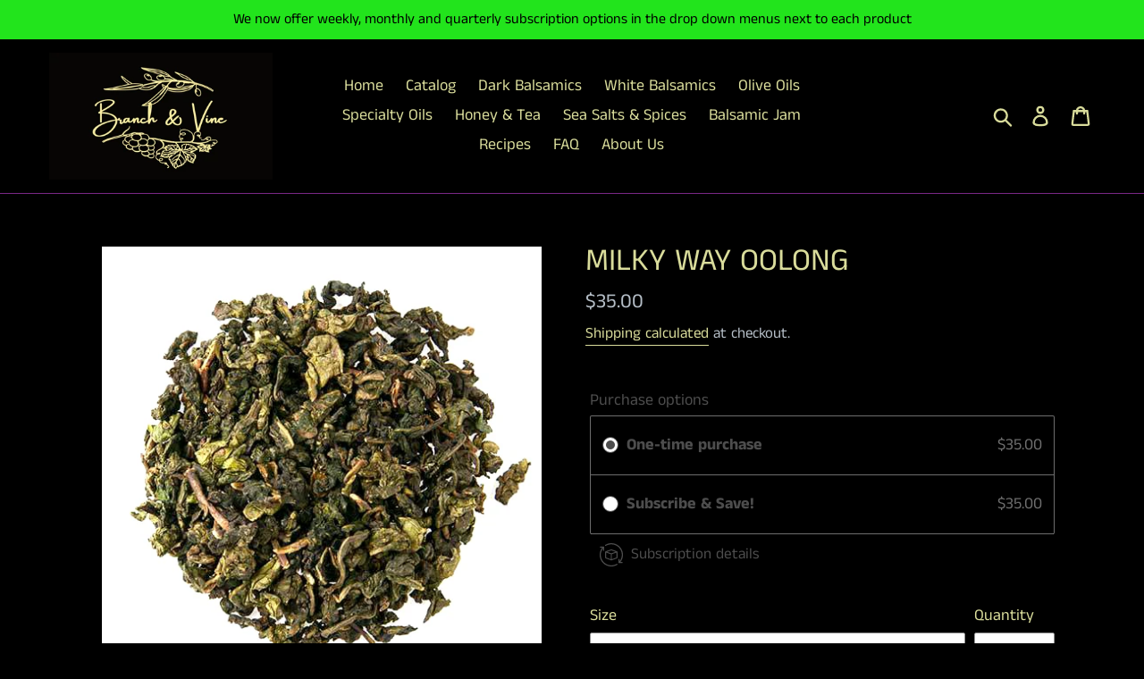

--- FILE ---
content_type: application/x-javascript
request_url: https://app.sealsubscriptions.com/shopify/public/status/shop/branch-vine.myshopify.com.js?1765717527
body_size: -122
content:
var sealsubscriptions_settings_updated='1765170717c';

--- FILE ---
content_type: text/javascript; charset=utf-8
request_url: https://branchandvine.online/products/milky-way-oolong.js
body_size: 2596
content:
{"id":6646117990513,"title":"MILKY WAY OOLONG","handle":"milky-way-oolong","description":"\u003cp\u003e\u003cstrong\u003e\u003cspan class=\"label\"\u003eINGREDIENTS: \u003c\/span\u003e\u003c\/strong\u003e\u003cspan\u003eOolong tea\u003c\/span\u003e\u003c\/p\u003e\n\u003cp\u003e \u003c\/p\u003e\n\u003cp\u003e\u003cspan\u003e\u003cspan class=\"label\"\u003e\u003cstrong\u003eCUP CHARACTERISTICS:\u003c\/strong\u003e \u003c\/span\u003eA most unique character best described as 'premium oolong with sweet milk and light orchid notes peeking out from camellia depths'.\u003c\/span\u003e\u003c\/p\u003e\n\u003cp\u003e \u003c\/p\u003e\n\u003cp\u003e\u003cspan\u003e\u003cspan class=\"label\"\u003e\u003cstrong\u003eANTIOXIDANT LEVEL:\u003c\/strong\u003e \u003c\/span\u003eHigh\u003c\/span\u003e\u003c\/p\u003e\n\u003cp\u003e \u003c\/p\u003e\n\u003cp\u003e\u003cspan\u003e\u003cspan class=\"label\"\u003e\u003cstrong\u003eCAFFEINE LEVEL:\u003c\/strong\u003e \u003c\/span\u003eLow\u003c\/span\u003e\u003c\/p\u003e\n\u003cp\u003e \u003c\/p\u003e\n\u003cp\u003e\u003cspan\u003e\u003cspan class=\"label\"\u003e\u003cstrong\u003eINFORMATION:\u003c\/strong\u003e\u003cbr\u003e\u003c\/span\u003eMilk Oolong, where to begin? Do we tell you the legends of how it came into existence? Do we tell you how it is actually produced? Do we wax poetic about its luscious flavor? Well, maybe we should do all 3. We'll start with a legend. The stories of this tea naturally centre on its wonderful milky flavor, which interestingly, is the result of a sudden shift in temperature during harvest - a rare occurrence to say the least. One of the many legends explains that the first time this shift occurred was centuries ago when the moon fell in love with a comet passing through the night sky. The comet, as all comets are wont to do, passed by, burned out and vanished. The moon, in her sorrow caused a great wind to blow through the hills and valleys bringing about a quick drop in temperature. The next morning, local tea pluckers went out to collect their fresh leaf. To their surprise, when the tea was processed it had developed an amazing milky character, which was attributed to the motherly character of the old moon.\u003c\/span\u003e\u003c\/p\u003e\n\u003cp\u003e\u003cspan\u003eNext, a little on how it is produced. Milk Oolong, like all Oolongs, is considered a semi-fermented tea meaning it is somewhere between a black and green tea. Over the years, production methods have remained unchanged for the most part although some aspects like withering temperatures have been automated and regulated. First, the leaf is plucked from gardens situated between 500 - 1200 meters, and is produced between March and December. Next, the plucked leaf is withered in air-conditioned rooms until it is has reached the desired level of fermentation. The fermented tea is rocked, or sifted to sort the prime leaf required, and steamed over hot fire. Finally the tea is dried then re-sorted to ensure leaf quality and packed. The tea is produced in relatively small quantities from March to December; in fact, only 80,000 kg are produced with about 60,000 kg headed for the export market.\u003c\/span\u003e\u003c\/p\u003e\n\u003cp\u003e\u003cspan\u003eFinally, we come to the part where we wax poetic about its outstanding flavor. So how to describe a steaming cup of Milk Oolong Ok, imagine if velvet somehow took liquid form and was blended with a sweet light cream. While drinking it, you find yourself swimming to the bottom of a deep well of orchids. It sounds dream-like doesn't it? Well brew a pot and experience its milky dreaminess for yourself - an amazingly profound tea.\u003c\/span\u003e\u003c\/p\u003e\n\u003cp\u003e \u003c\/p\u003e\n\u003cp\u003e\u003cspan\u003e\u003cstrong\u003e\u003cspan class=\"label\"\u003eIDEAL BREWING TEMPERATURE: \u003c\/span\u003e\u003c\/strong\u003e85ºC\/185ºF. For Food Safety reasons bring water to 100ºC\/212ºF and let it cool down to 85ºC\/185ºF.\u003c\/span\u003e\u003c\/p\u003e\n\u003cp\u003e \u003c\/p\u003e\n\u003cp\u003e\u003cspan\u003e\u003cspan class=\"label\"\u003e\u003cstrong\u003eHOT BREWING METHOD:\u003c\/strong\u003e\u003cbr\u003e\u003c\/span\u003eBring filtered or freshly drawn cold water to a rolling boil. Place 1 slightly heaping teaspoon of loose tea for each 7-9oz \/ 200-260ml of fluid volume in the teapot. Briefly infuse with freshly boiled water and then pour off. Re-infuse the tea and pour after about 1 minute or longer to taste.\u003c\/span\u003e\u003c\/p\u003e\n\u003cp\u003e \u003c\/p\u003e\n\u003cp\u003e\u003cspan\u003e\u003cspan class=\"label\"\u003e\u003cstrong\u003eICED TEA BREWING METHOD\u003c\/strong\u003e (Individual Serving):\u003cbr\u003e\u003c\/span\u003ePlace 1 slightly heaping teaspoon of loose tea or 1 tea bag into a teapot for each serving required. Using filtered or freshly drawn cold water, boil and pour 6-7oz\/170-200ml per serving over the tea. Cover and let steep for 5 minutes. Add hot tea to a 12oz\/375ml acrylic glass filled with ice, straining the leaves or removing the tea bags. Not all of the tea will fit, allowing for approximately an additional ½ serving. A rule of thumb when preparing fresh brewed iced tea is to increase the strength of hot tea since it will be poured over ice and diluted. (Note: Some luxury quality teas may turn cloudy when poured over ice. This is a sign of luxury quality and nothing to worry about!)\u003c\/span\u003e\u003c\/p\u003e\n\u003cp\u003e \u003c\/p\u003e\n\u003cp\u003e\u003cspan\u003e\u003cspan class=\"label\"\u003e\u003cstrong\u003eANTIOXIDANT BENEFIT:\u003c\/strong\u003e \u003c\/span\u003eFor a greater antioxidant benefit brew longer and use more tea.\u003c\/span\u003e\u003c\/p\u003e","published_at":"2021-10-28T14:53:53-07:00","created_at":"2021-10-28T14:53:53-07:00","vendor":"Branch \u0026 Vine","type":"","tags":[],"price":3500,"price_min":3500,"price_max":3500,"available":true,"price_varies":false,"compare_at_price":null,"compare_at_price_min":0,"compare_at_price_max":0,"compare_at_price_varies":false,"variants":[{"id":39570956877937,"title":"2 oz","option1":"2 oz","option2":null,"option3":null,"sku":"","requires_shipping":true,"taxable":false,"featured_image":null,"available":true,"name":"MILKY WAY OOLONG - 2 oz","public_title":"2 oz","options":["2 oz"],"price":3500,"weight":0,"compare_at_price":null,"inventory_management":null,"barcode":"","requires_selling_plan":false,"selling_plan_allocations":[{"price_adjustments":[{"position":1,"price":3500},{"position":2,"price":2975}],"price":3500,"compare_at_price":3500,"per_delivery_price":3500,"selling_plan_id":688746201393,"selling_plan_group_id":"f4b9c9c66eb8b4a6a314b29903812401086128ff"},{"price_adjustments":[{"position":1,"price":3500},{"position":2,"price":3150}],"price":3500,"compare_at_price":3500,"per_delivery_price":3500,"selling_plan_id":688746234161,"selling_plan_group_id":"f4b9c9c66eb8b4a6a314b29903812401086128ff"},{"price_adjustments":[{"position":1,"price":3500},{"position":2,"price":3325}],"price":3500,"compare_at_price":3500,"per_delivery_price":3500,"selling_plan_id":688746266929,"selling_plan_group_id":"f4b9c9c66eb8b4a6a314b29903812401086128ff"}]}],"images":["\/\/cdn.shopify.com\/s\/files\/1\/0047\/8271\/9089\/products\/20210819_155431.jpg?v=1635458037"],"featured_image":"\/\/cdn.shopify.com\/s\/files\/1\/0047\/8271\/9089\/products\/20210819_155431.jpg?v=1635458037","options":[{"name":"Size","position":1,"values":["2 oz"]}],"url":"\/products\/milky-way-oolong","media":[{"alt":null,"id":21537073922161,"position":1,"preview_image":{"aspect_ratio":1.0,"height":500,"width":500,"src":"https:\/\/cdn.shopify.com\/s\/files\/1\/0047\/8271\/9089\/products\/20210819_155431.jpg?v=1635458037"},"aspect_ratio":1.0,"height":500,"media_type":"image","src":"https:\/\/cdn.shopify.com\/s\/files\/1\/0047\/8271\/9089\/products\/20210819_155431.jpg?v=1635458037","width":500}],"requires_selling_plan":false,"selling_plan_groups":[{"id":"f4b9c9c66eb8b4a6a314b29903812401086128ff","name":"Subscribe \u0026 Save!","options":[{"name":"Deliver every","position":1,"values":["2 weeks","month","3 weeks"]}],"selling_plans":[{"id":688746201393,"name":"Deliver Every 2 Weeks (Bi-weekly)","description":"Automatically save 15% on Bi-weekly subscription orders after 3 billing cycles! Cancel anytime!","options":[{"name":"Deliver every","position":1,"value":"2 weeks"}],"recurring_deliveries":true,"price_adjustments":[{"order_count":3,"position":1,"value_type":"percentage","value":0},{"order_count":null,"position":2,"value_type":"percentage","value":15}]},{"id":688746234161,"name":"Deliver Every Month (Monthly)","description":"Automatically save 10% on monthly subscription orders after 3 billing cycles! Cancel anytime!","options":[{"name":"Deliver every","position":1,"value":"month"}],"recurring_deliveries":true,"price_adjustments":[{"order_count":3,"position":1,"value_type":"percentage","value":0},{"order_count":null,"position":2,"value_type":"percentage","value":10}]},{"id":688746266929,"name":"Deliver every 3 months (Quarterly)","description":"Automatically save 5% on quarterly subscription orders after 3 billing cycles! Cancel anytime!","options":[{"name":"Deliver every","position":1,"value":"3 weeks"}],"recurring_deliveries":true,"price_adjustments":[{"order_count":3,"position":1,"value_type":"percentage","value":0},{"order_count":null,"position":2,"value_type":"percentage","value":5}]}],"app_id":"Seal Subscriptions"}]}